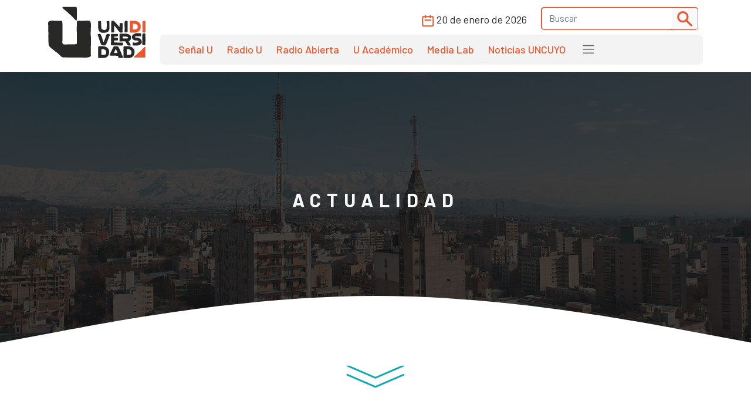

--- FILE ---
content_type: text/html; charset=UTF-8
request_url: https://www.unidiversidad.com.ar/categorias/index/actualidad/460
body_size: 10224
content:
<!DOCTYPE html>
<html lang="es">

<head>
    <meta charset="utf-8">
<meta name="viewport" content="width=device-width, initial-scale=1">
<title>Actualidad - Unidiversidad</title>
<meta name="description" content="Portal digital de noticias de la Universidad Nacional de Cuyo, Mendoza, Argentina. Información, investigación, podcasts e informes académicos. Mirá en vivo Señal U." />
<meta name="keywords" content="noticias, universidad nacional de cuyo, información, opinión, CICUNC, Mendoza, Unidiversidad, educación, investigación, podcast Radio U, Señal U, UNCUYO" />
<meta name="author" content="Unidiversidad">
<meta name="robots" content="index,follow" />
<link rel="canonical" href="https://www.unidiversidad.com.ar/categorias/index/actualidad/460" />
<!-- Open Graph data -->
<meta property="og:site_name" content="Unidiversidad" />
<meta property="og:title" content="Actualidad" />
<meta property="og:description" content="Portal digital de noticias de la Universidad Nacional de Cuyo, Mendoza, Argentina. Información, investigación, podcasts e informes académicos. Mirá en vivo Señal U." />
<meta property="og:url" content="https://www.unidiversidad.com.ar/categorias/index/actualidad/460" />
<meta property="og:type" content="website" />
<meta property="fb:app_id" content="220667188060569" />
<!-- Twitter Share -->
<meta name="twitter:card" content="summary_large_image">
<meta name="twitter:site" content="Unidiversidad">
<meta name="twitter:creator" content="Unidiversidad">
<meta name="twitter:title" content="Actualidad">
<meta name="twitter:description" content="Portal digital de noticias de la Universidad Nacional de Cuyo, Mendoza, Argentina. Información, investigación, podcasts e informes ...">
<meta name="google-site-verification" content="9DX8gaCYOw15iP-6wF1UuKqalZ-zVfssitHQqc-ugYQ" />
<!-- Web Manifest - Para Progresive Web Apps -->
<link rel="manifest" href="https://www.unidiversidad.com.ar/assets/favicon/manifest.json">
<link rel="shortcut icon" href="https://www.unidiversidad.com.ar/assets/favicon/favicon.ico">
<link rel="apple-touch-icon" sizes="57x57" href="https://www.unidiversidad.com.ar/assets/favicon/apple-icon-57x57.png">
<link rel="apple-touch-icon" sizes="60x60" href="https://www.unidiversidad.com.ar/assets/favicon/apple-icon-60x60.png">
<link rel="apple-touch-icon" sizes="72x72" href="https://www.unidiversidad.com.ar/assets/favicon/apple-icon-72x72.png">
<link rel="apple-touch-icon" sizes="76x76" href="https://www.unidiversidad.com.ar/assets/favicon/apple-icon-76x76.png">
<link rel="apple-touch-icon" sizes="114x114" href="https://www.unidiversidad.com.ar/assets/favicon/apple-icon-114x114.png">
<link rel="apple-touch-icon" sizes="120x120" href="https://www.unidiversidad.com.ar/assets/favicon/apple-icon-120x120.png">
<link rel="apple-touch-icon" sizes="144x144" href="https://www.unidiversidad.com.ar/assets/favicon/apple-icon-144x144.png">
<link rel="apple-touch-icon" sizes="152x152" href="https://www.unidiversidad.com.ar/assets/favicon/apple-icon-152x152.png">
<link rel="apple-touch-icon" sizes="180x180" href="https://www.unidiversidad.com.ar/assets/favicon/apple-icon-180x180.png">
<link rel="icon" type="image/png" sizes="192x192"  href="https://www.unidiversidad.com.ar/assets/favicon/android-icon-192x192.png">
<link rel="icon" type="image/png" sizes="32x32" href="https://www.unidiversidad.com.ar/assets/favicon/favicon-32x32.png">
<link rel="icon" type="image/png" sizes="96x96" href="https://www.unidiversidad.com.ar/assets/favicon/favicon-96x96.png">
<link rel="icon" type="image/png" sizes="16x16" href="https://www.unidiversidad.com.ar/assets/favicon/favicon-16x16.png">
<meta name="theme-color" content="#ffffff">
<meta name="msapplication-TileColor" content="#ffffff">
<meta name="msapplication-TileImage" content="https://www.unidiversidad.com.ar/assets/favicon/ms-icon-144x144.png">
<script src="https://www.unidiversidad.com.ar/assets/js/jquery-1.11.0.min.js"></script>

<link href="https://www.unidiversidad.com.ar/assets/css/bootstrap.min.css" rel="stylesheet" />

<link rel="preconnect" href="https://fonts.gstatic.com">
<link href="https://fonts.googleapis.com/css2?family=Barlow:ital,wght@0,300;0,400;0,500;0,600;0,700;1,400&display=swap" rel="stylesheet">

<link rel="stylesheet" href="https://www.unidiversidad.com.ar/assets/css/styles.css?v=40">
<link rel="stylesheet" href="https://www.unidiversidad.com.ar/assets/css/glyphicons.css">

<link rel="stylesheet" href="https://www.unidiversidad.com.ar/assets/swiper/swiper-bundle.min.css" />


<script>
    $(document).ready(function() {



        // IFRAMES PARA VIDEOS con class y embed en el contenido
        $('iframe.video_youtube,iframe[src^="https://www.youtube.com/embed/"]').each(function() {

            ancho_div = $(this).parent().width();
            console.log("ancho " + ancho_div);
            //PROPORCION 16:9
            alto_div = Math.round(ancho_div / 1.777);
            $(this).width(ancho_div);
            $(this).height(alto_div);
        });


        $("iframe.video_twitch").each(function() {
            ancho_div = $(this).parent().width();
            //PROPORCION 16:9
            alto_div = Math.round(ancho_div / 1.777);
            $(this).width(ancho_div);
            $(this).height(alto_div);
        });
        // AGREGA CLASES A TABLAS HTML
        $("table").addClass('table table-bordered table-striped');

        // Ajusta el ancho de tableau
        $('div.tableauPlaceholder').css('width', '100%');
        $('object.tableauViz').css('width', '100%');

    });
    // Pop up
    function popup(Site) {
        window.open(Site, 'Unidiversidad', 'toolbar=no,statusbar=no,location=no,scrollbars=no,resizable=no,width=310,height=167');
    }

    // Prender titulo
    function prenderTitulo(modulo_id) {
        $("#editarTitulo_" + modulo_id).toggle();
    }


    // Ajusta el tamaño del iframe al del contenido
    // No funciona con contenidos iframe de distinto servidor
    function resizeIframe(iframe) {
        iframe.height = iframe.contentWindow.document.body.scrollHeight + 20 + "px";
    }
</script>

        <!-- Global site tag (gtag.js) - Google Analytics -->
      <script async src="https://www.googletagmanager.com/gtag/js?id=G-L1E1HKVHM8"></script>
      <script>
        window.dataLayer = window.dataLayer || [];
        function gtag(){dataLayer.push(arguments);}
        gtag('js', new Date());
        gtag('config', 'G-L1E1HKVHM8');
      </script>
      <!-- Fin Global site tag (gtag.js) - Google Analytics -->
  
    

    
    
    <style>
    @media (min-width: 991px) {
        header .navbar-nav {
            margin-top: 0px;
        }
    }
    </style>
</head>

<body>
        <header>
        <div class="container-fluid fixed-top bg-navbar-uni">

            
            


            <nav class="container navbar navbar-expand-lg navbar-light">
                <div class="row">

                    <div class="col-lg-2 col-3">
                        <a class="navbar-brand" href="https://www.unidiversidad.com.ar/">
                            <img src="https://www.unidiversidad.com.ar/img/navbar/Logo_5.svg" alt="Unidiversidad" class="logo img-fluid">
                        </a>
                    </div>

                    <div class="col-lg-10 col-9">
                        <div class="d-flex flex-row-reverse align-items-baseline bd-highlight">
                            <button class="navbar-toggler" type="button" data-bs-toggle="collapse" data-bs-target="#navbarTogglerDemo02" aria-controls="navbarTogglerDemo02" aria-expanded="false" aria-label="Toggle navigation" data-mdb-dropdown-animation="on" style="position:absolute; top:5">
                                <span class="navbar-toggler-icon"></span>
                            </button>

                            <div class="collapse navbar-collapse" id="navbarTogglerDemo02">
                                <div class="navbar__vh-100" style="overflow-y: auto;">

                                    <div class="box_datos mt-1 mb-1">

                                        <div class="fecha__calendario__nav ms-0 me-3">
                                            <p class="m-0 fecha-humana">
                                                <img src="https://www.unidiversidad.com.ar/img/navbar/calendar_5.svg">
                                                20 DE ENERO DE 2026                                            </p>
                                        </div>

                                        <!-- buscador-->
                                        <form class="searchbox__home" method="get" action="https://www.unidiversidad.com.ar/buscar/index" id="header_buscador">
                                            <div class="buscador__container me-2">
                                                <div class="border__color__5 border__buscador">
                                                    <input class="form-control" type="text" name="terminos" id="terminos" placeholder="Buscar">
                                                    <button class="btn btn-light btn-sm" type="submit"><img src="https://www.unidiversidad.com.ar/img/navbar/busqueda_5.svg" alt="Buscar" class=""></button>
                                                </div>
                                            </div>
                                        </form>

                                    </div>


                                    <ul class="navbar-nav d-lg-none d-md-flex links__nav links__nav__color__5">
                                        <li class="nav-item">
                                            <a class="nav-link" href="https://www.unidiversidad.com.ar/senalu">Señal U</a>
                                        </li>
                                        <li class="nav-item">
                                            <a class="nav-link" href="https://www.unidiversidad.com.ar/radio-universidad">Radio U</a>
                                        </li>
                                        <li class="nav-item">
                                            <a class="nav-link" href="https://www.unidiversidad.com.ar/radio-abierta">Radio Abierta</a>
                                        </li>
                                        <li class="nav-item">
                                            <a class="nav-link" href="https://www.unidiversidad.com.ar/u-academico">U Académico</a>
                                        </li>

                                        <li class="nav-item">
                                            <a class="nav-link" href="https://www.unidiversidad.com.ar/media-lab">Media Lab</a>
                                        </li>
                                        <li class="nav-item">
                                            <a class="nav-link" href="https://www.uncuyo.edu.ar/prensa/" target="_blank">Noticias UNCUYO</a>
                                        </li>

                                        <hr>

                                        <li class="nav-item">
                                            <a class="nav-link" href="https://www.unidiversidad.com.ar/categorias/index/actualidad">Actualidad</a>
                                        </li>
                                        <li class="nav-item">
                                            <a class="nav-link" href="https://www.unidiversidad.com.ar/categorias/index/sociedad">Sociedad</a>
                                        </li>
                                        <li class="nav-item">
                                            <a class="nav-link" href="https://www.unidiversidad.com.ar/categorias/index/ciencia">Medio Ambiente</a>
                                        </li>
                                        <li class="nav-item">
                                            <a class="nav-link" href="https://www.unidiversidad.com.ar/categorias/index/ciencia">Ciencia y Tecnología</a>
                                        </li>
                                        <li class="nav-item">
                                            <a class="nav-link" href="https://www.unidiversidad.com.ar/categorias/index/sala-de-escape">Sala de Escape</a>
                                        </li>
                                        <li>
                                            <a class="nav-link" href="https://www.unidiversidad.com.ar/tipo/index/edicion_u">Edición U</a>
                                        </li>
                                        <li class="nav-item">
                                            <a class="nav-link" href="https://www.unidiversidad.com.ar/tipo/index/Columna">Otras Miradas</a>
                                        </li>
                                        <li class="nav-item">
                                            <a class="nav-link" href="https://www.uncuyo.edu.ar/concursos">Concursos UNCUYO</a>
                                        </li>
                                        <hr>
                                    </ul>

                                </div>
                            </div>
                        </div>

                        <nav class="w-100 d-none d-lg-inline-block nav__bg mb-1" style="border-radius:8px">
                            <ul class="ul-reset navbar-nav ul__desktop links__nav__color__5">
                                <li class="nav-item">
                                    <a class="nav-link" href="https://www.unidiversidad.com.ar/senalu">Señal U</a>
                                </li>
                                <li class="nav-item">
                                    <a class="nav-link" href="https://www.unidiversidad.com.ar/radio-universidad">Radio U</a>
                                </li>
                                <li class="nav-item">
                                    <a class="nav-link" href="https://www.unidiversidad.com.ar/radio-abierta">Radio Abierta</a>
                                </li>
                                <li class="nav-item">
                                    <a class="nav-link" href="https://www.unidiversidad.com.ar/u-academico">U Académico</a>
                                </li>


                                <li class="nav-item">
                                    <a class="nav-link" href="https://www.unidiversidad.com.ar/media-lab">Media Lab</a>
                                </li>
                                <li class="nav-item d-none d-xl-block">
                                    <a class="nav-link" href="https://www.uncuyo.edu.ar/prensa/" target="_blank">Noticias UNCUYO</a>
                                </li>
                                <li>
                                    <div class="dropdown">
                                        <span class="navbar-toggler-icon" type="button" id="dropdownMenuButton1" data-bs-toggle="dropdown" aria-expanded="false" style="margin:0px 15px" title="Ver categorías">
                                        </span>
                                        <ul class="dropdown-menu" aria-labelledby="dropdownMenuButton1">
                                            <li><a class="dropdown-item color__page__5" href="https://www.unidiversidad.com.ar/categorias/index/actualidad">Actualidad</a></li>
                                            <li><a class="dropdown-item color__page__5" href="https://www.unidiversidad.com.ar/categorias/index/sociedad">Sociedad</a></li>
                                            <li><a class="dropdown-item color__page__5" href="https://www.unidiversidad.com.ar/categorias/index/ciencia">Ciencia y Tecnología</a></li>
                                            <li><a class="dropdown-item color__page__5" href="https://www.unidiversidad.com.ar/categorias/index/medio-ambiente">Medio Ambiente</a></li>
                                            <li><a class="dropdown-item color__page__5" href="https://www.unidiversidad.com.ar/categorias/index/sala-de-escape">Sala de Escape</a>
                                            <li><a class="dropdown-item color__page__5" href="https://www.unidiversidad.com.ar/tipo/index/Columna">Otras Miradas</a>
                                            <li><a class="dropdown-item color__page__5" href="https://www.unidiversidad.com.ar/tipo/index/edicion_u">Edición U</a></li>
                                            <li><a class="dropdown-item color__page__5" href="https://www.uncuyo.edu.ar/concursos">Concursos UNCUYO</a>


                                        </ul>
                                    </div>
                                </li>
                            </ul>
                        </nav>
                    </div>
                </div>
            </nav>
        </div>
    </header>

    <main class="main-uni">

<section class="mt-4">
    <div class="container-fluid g-0">
        <div class="position-relative">

                        <img src="https://www.unidiversidad.com.ar/img/listado__categorias/main/noticia__listado__categorias.jpg" alt="" class="img-fluid img__princ__listado__categorias">
            
            <div class="curva__noticia">
                <img src="https://www.unidiversidad.com.ar/img/listado__categorias/main/curva.svg" alt="" class="img-fluid">
            </div>

            <div class="row">
                <div class="col-lg-12">
                    <div class="categorias__opacity p-0">
                        <div class="position-relative h-100">
                            <div class="titulo__listado__categorias text-center">

                                                                <h2 class="text-light text-uppercase">
                                    Actualidad                                </h2>
                                
                                                                                            </div>
                        </div>
                    </div>
                </div>
            </div>

        </div>
    </div>
    <div class="d-flex justify-content-center d-md-flex mb-lg-5 mt-5 mt-lg-0">
        <img src="https://www.unidiversidad.com.ar/img/listado__categorias/main/flecha.svg" alt="">
    </div>
</section>

<section class="container mb-5">


    

                <div class="row g-0">


                    <div class="col-lg-12 col-md-12 col-sm-12 gx-0">

                        
            <div class="row mb-2">
    
        <div class="col-lg-4 col-md-6 col-sm-12 gy-4 item-columnas">
        <article class="border__noticia" style="height: 100%; background-color: #ffffff;">

            <!--MEDIA-->
            




                            <a href="https://www.unidiversidad.com.ar/chat-politica-cultural" alt="#Chatpolítico: qué dejó el primer debate presidencial 2023">
                    <img loading="lazy" src="https://www.unidiversidad.com.ar/cache/75de82161a672a49703a339f269ba16d_375_750_c.jpg" class="img-item img-fluid w-100" alt="#Chatpolítico: qué dejó el primer debate presidencial 2023" />
                </a>
            
            <div class="texto__noticia" >
                <h3>
                    <a href="https://www.unidiversidad.com.ar/chat-politica-cultural" alt="#Chatpolítico: qué dejó el primer debate presidencial 2023">
                        #Chatpolítico: qué dejó el primer debate presidencial 2023                    </a>

                </h3>

                <div>
                                            <p class="tag__2 yellow__tag">
                            <a href="https://www.unidiversidad.com.ar/categorias/index/nacional">Nacional</a>
                        </p>
                    
                    
                                            <p class="tag__2 white__tag">
                            <a href="https://www.unidiversidad.com.ar/senalu">Señal U</a>
                        </p>
                    

                </div>
                       
                                <p></p>
                
                                <div class="d-flex align-items-center">
                    <div>
                        <img src="https://www.unidiversidad.com.ar/img/iconos/clock_dark.svg" alt="Fecha" class="pe-3">
                    </div>
                    <p class="reset  fecha-humana">
                        04 DE OCTUBRE DE 2023                    </p>
                </div>
                                            </div>

        </article>
    </div><!-- col -->

        <div class="col-lg-4 col-md-6 col-sm-12 gy-4 item-columnas">
        <article class="border__noticia" style="height: 100%; background-color: #ffffff;">

            <!--MEDIA-->
            




                            <a href="https://www.unidiversidad.com.ar/analisis-del-1er-debate-presidencial-2023" alt="Análisis del primer debate presidencial 2023">
                    <img loading="lazy" src="https://www.unidiversidad.com.ar/cache/609eea92342564e452801970fcd0ffcf_375_750_c.jpg" class="img-item img-fluid w-100" alt="Análisis del primer debate presidencial 2023" />
                </a>
            
            <div class="texto__noticia" >
                <h3>
                    <a href="https://www.unidiversidad.com.ar/analisis-del-1er-debate-presidencial-2023" alt="Análisis del primer debate presidencial 2023">
                        Análisis del primer debate presidencial 2023                    </a>

                </h3>

                <div>
                                            <p class="tag__2 yellow__tag">
                            <a href="https://www.unidiversidad.com.ar/categorias/index/nacional">Nacional</a>
                        </p>
                    
                    
                                            <p class="tag__2 white__tag">
                            <a href="https://www.unidiversidad.com.ar/senalu">Señal U</a>
                        </p>
                    

                </div>
                       
                                <p></p>
                
                                <div class="d-flex align-items-center">
                    <div>
                        <img src="https://www.unidiversidad.com.ar/img/iconos/clock_dark.svg" alt="Fecha" class="pe-3">
                    </div>
                    <p class="reset  fecha-humana">
                        03 DE OCTUBRE DE 2023                    </p>
                </div>
                                            </div>

        </article>
    </div><!-- col -->

        <div class="col-lg-4 col-md-6 col-sm-12 gy-4 item-columnas">
        <article class="border__noticia" style="height: 100%; background-color: #ffffff;">

            <!--MEDIA-->
            




                            <a href="https://www.unidiversidad.com.ar/palabras-mas-palabras-menos-que-se-dijo-y-que-se-obvio-en-el-primer-debate-presidencial" alt="Palabras más, palabras menos: qué se dijo y qué se obvió en el primer debate presidencial">
                    <img loading="lazy" src="https://www.unidiversidad.com.ar/cache/1db39a0f0974f310279ba0057d4ae6b6_375_750_c.jpg" class="img-item img-fluid w-100" alt="Palabras más, palabras menos: qué se dijo y qué se obvió en el primer debate presidencial" />
                </a>
            
            <div class="texto__noticia" >
                <h3>
                    <a href="https://www.unidiversidad.com.ar/palabras-mas-palabras-menos-que-se-dijo-y-que-se-obvio-en-el-primer-debate-presidencial" alt="Palabras más, palabras menos: qué se dijo y qué se obvió en el primer debate presidencial">
                        Palabras más, palabras menos: qué se dijo y qué se obvió en el primer debate presidencial                    </a>

                </h3>

                <div>
                                            <p class="tag__2 yellow__tag">
                            <a href="https://www.unidiversidad.com.ar/categorias/index/actualidad">Actualidad</a>
                        </p>
                    
                    
                                            <p class="tag__2 white__tag">
                            <a href="https://www.unidiversidad.com.ar/tipo/index/Novedad">Unidiversidad</a>
                        </p>
                    

                </div>
                       
                                <p>El cruce de candidatos y candidatas rumbo al 22 de octubre generó expectativa y tuvo gran difusión ...</p>
                
                                <div class="d-flex align-items-center">
                    <div>
                        <img src="https://www.unidiversidad.com.ar/img/iconos/clock_dark.svg" alt="Fecha" class="pe-3">
                    </div>
                    <p class="reset  fecha-humana">
                        03 DE OCTUBRE DE 2023                    </p>
                </div>
                                            </div>

        </article>
    </div><!-- col -->

    
    </div><!-- row -->


            <div class="row mb-2">
    
        <div class="col-lg-4 col-md-6 col-sm-12 gy-4 item-columnas">
        <article class="border__noticia" style="height: 100%; background-color: #ffffff;">

            <!--MEDIA-->
            




                            <a href="https://www.unidiversidad.com.ar/chat-malarge" alt="#Chatpolítico: entrevista al intendente de Malargüe y las medidas económicas impulsadas por Massa">
                    <img loading="lazy" src="https://www.unidiversidad.com.ar/cache/5a36e3331b932b89e53fe3c883f343a6_375_750_c.jpg" class="img-item img-fluid w-100" alt="#Chatpolítico: entrevista al intendente de Malargüe y las medidas económicas impulsadas por Massa" />
                </a>
            
            <div class="texto__noticia" >
                <h3>
                    <a href="https://www.unidiversidad.com.ar/chat-malarge" alt="#Chatpolítico: entrevista al intendente de Malargüe y las medidas económicas impulsadas por Massa">
                        #Chatpolítico: entrevista al intendente de Malargüe y las medidas económicas impulsadas por Massa                    </a>

                </h3>

                <div>
                                            <p class="tag__2 yellow__tag">
                            <a href="https://www.unidiversidad.com.ar/categorias/index/provincial">Provincial</a>
                        </p>
                    
                    
                                            <p class="tag__2 white__tag">
                            <a href="https://www.unidiversidad.com.ar/senalu">Señal U</a>
                        </p>
                    

                </div>
                       
                                <p></p>
                
                                <div class="d-flex align-items-center">
                    <div>
                        <img src="https://www.unidiversidad.com.ar/img/iconos/clock_dark.svg" alt="Fecha" class="pe-3">
                    </div>
                    <p class="reset  fecha-humana">
                        01 DE OCTUBRE DE 2023                    </p>
                </div>
                                            </div>

        </article>
    </div><!-- col -->

        <div class="col-lg-4 col-md-6 col-sm-12 gy-4 item-columnas">
        <article class="border__noticia" style="height: 100%; background-color: #ffffff;">

            <!--MEDIA-->
            




                            <a href="https://www.unidiversidad.com.ar/los-riesgos-de-la-extrema-derecha" alt="Los riesgos de la extrema derecha">
                    <img loading="lazy" src="https://www.unidiversidad.com.ar/cache/b49555c94cef6c0ec312efbe4376688d_375_750_c.jpg" class="img-item img-fluid w-100" alt="Los riesgos de la extrema derecha" />
                </a>
            
            <div class="texto__noticia" >
                <h3>
                    <a href="https://www.unidiversidad.com.ar/los-riesgos-de-la-extrema-derecha" alt="Los riesgos de la extrema derecha">
                        Los riesgos de la extrema derecha                    </a>

                </h3>

                <div>
                                            <p class="tag__2 yellow__tag">
                            <a href="https://www.unidiversidad.com.ar/categorias/index/actualidad">Actualidad</a>
                        </p>
                    
                    
                                            <p class="tag__2 white__tag">
                            <a href="https://www.unidiversidad.com.ar/tipo/index/Columna">Otras Miradas</a>
                        </p>
                    

                </div>
                       
                                <p>Roberto Follari, epistemólogo, docente y doctor en Psicología.</p>
                
                                <div class="d-flex align-items-center">
                    <div>
                        <img src="https://www.unidiversidad.com.ar/img/iconos/clock_dark.svg" alt="Fecha" class="pe-3">
                    </div>
                    <p class="reset  fecha-humana">
                        02 DE OCTUBRE DE 2023                    </p>
                </div>
                                            </div>

        </article>
    </div><!-- col -->

        <div class="col-lg-4 col-md-6 col-sm-12 gy-4 item-columnas">
        <article class="border__noticia" style="height: 100%; background-color: #ffffff;">

            <!--MEDIA-->
            




                            <a href="https://www.unidiversidad.com.ar/francisco-lo-presti-esta-sobredimensionada-la-planta-de-empleados-municipales" alt="Francisco Lo Presti: &quot;Está sobredimensionada la planta de empleados municipales&quot;">
                    <img loading="lazy" src="https://www.unidiversidad.com.ar/cache/55f0968f672e2c429ef21d36c560664c_375_750_c.jpg" class="img-item img-fluid w-100" alt="Francisco Lo Presti: &quot;Está sobredimensionada la planta de empleados municipales&quot;" />
                </a>
            
            <div class="texto__noticia" >
                <h3>
                    <a href="https://www.unidiversidad.com.ar/francisco-lo-presti-esta-sobredimensionada-la-planta-de-empleados-municipales" alt="Francisco Lo Presti: &quot;Está sobredimensionada la planta de empleados municipales&quot;">
                        Francisco Lo Presti: "Está sobredimensionada la planta de empleados municipales"                    </a>

                </h3>

                <div>
                                            <p class="tag__2 yellow__tag">
                            <a href="https://www.unidiversidad.com.ar/categorias/index/provincial">Provincial</a>
                        </p>
                    
                    
                                            <p class="tag__2 white__tag">
                            <a href="https://www.unidiversidad.com.ar/radio-universidad">Radio U</a>
                        </p>
                    

                </div>
                       
                                <p>Así lo afirmó el intendente electo de Las Heras al referirse a personas que están cerca de su edad ...</p>
                
                                <div class="d-flex align-items-center">
                    <div>
                        <img src="https://www.unidiversidad.com.ar/img/iconos/clock_dark.svg" alt="Fecha" class="pe-3">
                    </div>
                    <p class="reset  fecha-humana">
                        29 DE SEPTIEMBRE DE 2023                    </p>
                </div>
                                            </div>

        </article>
    </div><!-- col -->

    
    </div><!-- row -->


            <div class="row mb-2">
    
        <div class="col-lg-4 col-md-6 col-sm-12 gy-4 item-columnas">
        <article class="border__noticia" style="height: 100%; background-color: #ffffff;">

            <!--MEDIA-->
            




                            <a href="https://www.unidiversidad.com.ar/enlace-internacional-07" alt="Enlace internacional 07">
                    <img loading="lazy" src="https://www.unidiversidad.com.ar/cache/38cab6a01efebc07f9a9f18c7af8b66f_375_750_c.jpg" class="img-item img-fluid w-100" alt="Enlace internacional 07" />
                </a>
            
            <div class="texto__noticia" >
                <h3>
                    <a href="https://www.unidiversidad.com.ar/enlace-internacional-07" alt="Enlace internacional 07">
                        Enlace internacional 07                    </a>

                </h3>

                <div>
                                            <p class="tag__2 yellow__tag">
                            <a href="https://www.unidiversidad.com.ar/categorias/index/internacional">Internacionales</a>
                        </p>
                    
                    
                                            <p class="tag__2 white__tag">
                            <a href="https://www.unidiversidad.com.ar/senalu">Señal U</a>
                        </p>
                    

                </div>
                       
                                <p>Culminó la Asamblea General de la ONU. Para analizar qué dejó este evento, hablamos con Ana Vanessa ...</p>
                
                                <div class="d-flex align-items-center">
                    <div>
                        <img src="https://www.unidiversidad.com.ar/img/iconos/clock_dark.svg" alt="Fecha" class="pe-3">
                    </div>
                    <p class="reset  fecha-humana">
                        29 DE SEPTIEMBRE DE 2023                    </p>
                </div>
                                            </div>

        </article>
    </div><!-- col -->

        <div class="col-lg-4 col-md-6 col-sm-12 gy-4 item-columnas">
        <article class="border__noticia" style="height: 100%; background-color: #ffffff;">

            <!--MEDIA-->
            




                            <a href="https://www.unidiversidad.com.ar/alfredo-aciar-el-actual-sistema-de-federalismo-fiscal-fomenta-pequenos-feudos" alt="Alfredo Aciar: &quot;El actual sistema de federalismo fiscal fomenta pequeños feudos&quot;">
                    <img loading="lazy" src="https://www.unidiversidad.com.ar/cache/406074505f89656ba84b6de9bdea28d2_375_750_c.jpg" class="img-item img-fluid w-100" alt="Alfredo Aciar: &quot;El actual sistema de federalismo fiscal fomenta pequeños feudos&quot;" />
                </a>
            
            <div class="texto__noticia" >
                <h3>
                    <a href="https://www.unidiversidad.com.ar/alfredo-aciar-el-actual-sistema-de-federalismo-fiscal-fomenta-pequenos-feudos" alt="Alfredo Aciar: &quot;El actual sistema de federalismo fiscal fomenta pequeños feudos&quot;">
                        Alfredo Aciar: "El actual sistema de federalismo fiscal fomenta pequeños feudos"                    </a>

                </h3>

                <div>
                                            <p class="tag__2 yellow__tag">
                            <a href="https://www.unidiversidad.com.ar/categorias/index/nacional">Nacional</a>
                        </p>
                    
                    
                                            <p class="tag__2 white__tag">
                            <a href="https://www.unidiversidad.com.ar/radio-universidad">Radio U</a>
                        </p>
                    

                </div>
                       
                                <p>Así lo señaló en "Dale!" el economista que lanzó el libro "Gildokracia, feudalismo y caos ...</p>
                
                                <div class="d-flex align-items-center">
                    <div>
                        <img src="https://www.unidiversidad.com.ar/img/iconos/clock_dark.svg" alt="Fecha" class="pe-3">
                    </div>
                    <p class="reset  fecha-humana">
                        27 DE SEPTIEMBRE DE 2023                    </p>
                </div>
                                            </div>

        </article>
    </div><!-- col -->

        <div class="col-lg-4 col-md-6 col-sm-12 gy-4 item-columnas">
        <article class="border__noticia" style="height: 100%; background-color: #ffffff;">

            <!--MEDIA-->
            




                            <a href="https://www.unidiversidad.com.ar/hebe-casado-la-reforma-de-la-constitucion-no-es-algo-prioritario-para-nuestra-gestion" alt="Hebe Casado: &quot;La reforma de la Constitución no es algo prioritario para nuestra gestión&quot;">
                    <img loading="lazy" src="https://www.unidiversidad.com.ar/cache/42c505124f8657b92694d6733dbdfc46_375_750_c.jpg" class="img-item img-fluid w-100" alt="Hebe Casado: &quot;La reforma de la Constitución no es algo prioritario para nuestra gestión&quot;" />
                </a>
            
            <div class="texto__noticia" >
                <h3>
                    <a href="https://www.unidiversidad.com.ar/hebe-casado-la-reforma-de-la-constitucion-no-es-algo-prioritario-para-nuestra-gestion" alt="Hebe Casado: &quot;La reforma de la Constitución no es algo prioritario para nuestra gestión&quot;">
                        Hebe Casado: "La reforma de la Constitución no es algo prioritario para nuestra gestión"                    </a>

                </h3>

                <div>
                                            <p class="tag__2 yellow__tag">
                            <a href="https://www.unidiversidad.com.ar/categorias/index/provincial">Provincial</a>
                        </p>
                    
                    
                                            <p class="tag__2 white__tag">
                            <a href="https://www.unidiversidad.com.ar/radio-universidad">Radio U</a>
                        </p>
                    

                </div>
                       
                                <p>Así lo dijo en "Dale!" la vicegobernadora electa. La fórmula de Cambia Mendoza se impuso en los ...</p>
                
                                <div class="d-flex align-items-center">
                    <div>
                        <img src="https://www.unidiversidad.com.ar/img/iconos/clock_dark.svg" alt="Fecha" class="pe-3">
                    </div>
                    <p class="reset  fecha-humana">
                        27 DE SEPTIEMBRE DE 2023                    </p>
                </div>
                                            </div>

        </article>
    </div><!-- col -->

    
    </div><!-- row -->


            <div class="row mb-2">
    
        <div class="col-lg-4 col-md-6 col-sm-12 gy-4 item-columnas">
        <article class="border__noticia" style="height: 100%; background-color: #ffffff;">

            <!--MEDIA-->
            




                            <a href="https://www.unidiversidad.com.ar/ricardo-mansur-en-rivadavia-hay-muchos-gastos-exagerados" alt="Ricardo Mansur: &quot;En Rivadavia hay muchos gastos exagerados&quot;">
                    <img loading="lazy" src="https://www.unidiversidad.com.ar/cache/0182587b36ad51b344fbbb8a69dbcc6f_375_750_c.jpg" class="img-item img-fluid w-100" alt="Ricardo Mansur: &quot;En Rivadavia hay muchos gastos exagerados&quot;" />
                </a>
            
            <div class="texto__noticia" >
                <h3>
                    <a href="https://www.unidiversidad.com.ar/ricardo-mansur-en-rivadavia-hay-muchos-gastos-exagerados" alt="Ricardo Mansur: &quot;En Rivadavia hay muchos gastos exagerados&quot;">
                        Ricardo Mansur: "En Rivadavia hay muchos gastos exagerados"                    </a>

                </h3>

                <div>
                                            <p class="tag__2 yellow__tag">
                            <a href="https://www.unidiversidad.com.ar/categorias/index/provincial">Provincial</a>
                        </p>
                    
                    
                                            <p class="tag__2 white__tag">
                            <a href="https://www.unidiversidad.com.ar/radio-universidad">Radio U</a>
                        </p>
                    

                </div>
                       
                                <p>Así lo confirmó a "Dale!" el intendente electo del departamento del Este. El líder del partido ...</p>
                
                                <div class="d-flex align-items-center">
                    <div>
                        <img src="https://www.unidiversidad.com.ar/img/iconos/clock_dark.svg" alt="Fecha" class="pe-3">
                    </div>
                    <p class="reset  fecha-humana">
                        27 DE SEPTIEMBRE DE 2023                    </p>
                </div>
                                            </div>

        </article>
    </div><!-- col -->

        <div class="col-lg-4 col-md-6 col-sm-12 gy-4 item-columnas">
        <article class="border__noticia" style="height: 100%; background-color: #ffffff;">

            <!--MEDIA-->
            




                            <a href="https://www.unidiversidad.com.ar/chat-cornejo" alt="#Chatpolítico: lo que dejaron las elecciones a gobernador en Mendoza">
                    <img loading="lazy" src="https://www.unidiversidad.com.ar/cache/ecf1184e959eee563a1b24408dc5bf63_375_750_c.jpg" class="img-item img-fluid w-100" alt="#Chatpolítico: lo que dejaron las elecciones a gobernador en Mendoza" />
                </a>
            
            <div class="texto__noticia" >
                <h3>
                    <a href="https://www.unidiversidad.com.ar/chat-cornejo" alt="#Chatpolítico: lo que dejaron las elecciones a gobernador en Mendoza">
                        #Chatpolítico: lo que dejaron las elecciones a gobernador en Mendoza                    </a>

                </h3>

                <div>
                                            <p class="tag__2 yellow__tag">
                            <a href="https://www.unidiversidad.com.ar/categorias/index/provincial">Provincial</a>
                        </p>
                    
                    
                                            <p class="tag__2 white__tag">
                            <a href="https://www.unidiversidad.com.ar/senalu">Señal U</a>
                        </p>
                    

                </div>
                       
                                <p></p>
                
                                <div class="d-flex align-items-center">
                    <div>
                        <img src="https://www.unidiversidad.com.ar/img/iconos/clock_dark.svg" alt="Fecha" class="pe-3">
                    </div>
                    <p class="reset  fecha-humana">
                        26 DE SEPTIEMBRE DE 2023                    </p>
                </div>
                                            </div>

        </article>
    </div><!-- col -->

        <div class="col-lg-4 col-md-6 col-sm-12 gy-4 item-columnas">
        <article class="border__noticia" style="height: 100%; background-color: #ffffff;">

            <!--MEDIA-->
            




                            <a href="https://www.unidiversidad.com.ar/analisis-de-las-elecciones-de-mendoza-2023-junto-a-luis-abrego" alt="Análisis de las elecciones a gobernador de Mendoza junto a Luis Ábrego">
                    <img loading="lazy" src="https://www.unidiversidad.com.ar/cache/523d21f4d1d53a2253bac776636829b3_375_750_c.jpg" class="img-item img-fluid w-100" alt="Análisis de las elecciones a gobernador de Mendoza junto a Luis Ábrego" />
                </a>
            
            <div class="texto__noticia" >
                <h3>
                    <a href="https://www.unidiversidad.com.ar/analisis-de-las-elecciones-de-mendoza-2023-junto-a-luis-abrego" alt="Análisis de las elecciones a gobernador de Mendoza junto a Luis Ábrego">
                        Análisis de las elecciones a gobernador de Mendoza junto a Luis Ábrego                    </a>

                </h3>

                <div>
                                            <p class="tag__2 yellow__tag">
                            <a href="https://www.unidiversidad.com.ar/categorias/index/provincial">Provincial</a>
                        </p>
                    
                    
                                            <p class="tag__2 white__tag">
                            <a href="https://www.unidiversidad.com.ar/senalu">Señal U</a>
                        </p>
                    

                </div>
                       
                                <p></p>
                
                                <div class="d-flex align-items-center">
                    <div>
                        <img src="https://www.unidiversidad.com.ar/img/iconos/clock_dark.svg" alt="Fecha" class="pe-3">
                    </div>
                    <p class="reset  fecha-humana">
                        26 DE SEPTIEMBRE DE 2023                    </p>
                </div>
                                            </div>

        </article>
    </div><!-- col -->

    
    </div><!-- row -->


            <div class="row mb-2">
    
        <div class="col-lg-4 col-md-6 col-sm-12 gy-4 item-columnas">
        <article class="border__noticia" style="height: 100%; background-color: #ffffff;">

            <!--MEDIA-->
            




                            <a href="https://www.unidiversidad.com.ar/hitos-de-las-ultimas-elecciones-en-mendoza-a-40-del-retorno-de-la-democracia" alt="Hitos de las últimas elecciones en Mendoza a 40 años del retorno de la democracia">
                    <img loading="lazy" src="https://www.unidiversidad.com.ar/cache/82169cfdf828ca27e283113762372ae8_375_750_c.jpg" class="img-item img-fluid w-100" alt="Hitos de las últimas elecciones en Mendoza a 40 años del retorno de la democracia" />
                </a>
            
            <div class="texto__noticia" >
                <h3>
                    <a href="https://www.unidiversidad.com.ar/hitos-de-las-ultimas-elecciones-en-mendoza-a-40-del-retorno-de-la-democracia" alt="Hitos de las últimas elecciones en Mendoza a 40 años del retorno de la democracia">
                        Hitos de las últimas elecciones en Mendoza a 40 años del retorno de la democracia                    </a>

                </h3>

                <div>
                                            <p class="tag__2 yellow__tag">
                            <a href="https://www.unidiversidad.com.ar/categorias/index/actualidad">Actualidad</a>
                        </p>
                    
                    
                                            <p class="tag__2 white__tag">
                            <a href="https://www.unidiversidad.com.ar/tipo/index/Novedad">Unidiversidad</a>
                        </p>
                    

                </div>
                       
                                <p>Mendoza eligió a su próximo gobernador y será la primera vez en cuatro décadas que una persona ...</p>
                
                                <div class="d-flex align-items-center">
                    <div>
                        <img src="https://www.unidiversidad.com.ar/img/iconos/clock_dark.svg" alt="Fecha" class="pe-3">
                    </div>
                    <p class="reset  fecha-humana">
                        27 DE SEPTIEMBRE DE 2023                    </p>
                </div>
                                            </div>

        </article>
    </div><!-- col -->

        <div class="col-lg-4 col-md-6 col-sm-12 gy-4 item-columnas">
        <article class="border__noticia" style="height: 100%; background-color: #ffffff;">

            <!--MEDIA-->
            




                            <a href="https://www.unidiversidad.com.ar/enlace-internacional-06" alt="Enlace internacional 06">
                    <img loading="lazy" src="https://www.unidiversidad.com.ar/cache/47e1d4d415d00a488da56327f27e0303_375_750_c.jpg" class="img-item img-fluid w-100" alt="Enlace internacional 06" />
                </a>
            
            <div class="texto__noticia" >
                <h3>
                    <a href="https://www.unidiversidad.com.ar/enlace-internacional-06" alt="Enlace internacional 06">
                        Enlace internacional 06                    </a>

                </h3>

                <div>
                                            <p class="tag__2 yellow__tag">
                            <a href="https://www.unidiversidad.com.ar/categorias/index/internacional">Internacionales</a>
                        </p>
                    
                    
                                            <p class="tag__2 white__tag">
                            <a href="https://www.unidiversidad.com.ar/senalu">Señal U</a>
                        </p>
                    

                </div>
                       
                                <p>Se cumple un año de la muerte de Mahsa Amini en manos de la policía iraní. Se realizaron protestas ...</p>
                
                                <div class="d-flex align-items-center">
                    <div>
                        <img src="https://www.unidiversidad.com.ar/img/iconos/clock_dark.svg" alt="Fecha" class="pe-3">
                    </div>
                    <p class="reset  fecha-humana">
                        22 DE SEPTIEMBRE DE 2023                    </p>
                </div>
                                            </div>

        </article>
    </div><!-- col -->

        <div class="col-lg-4 col-md-6 col-sm-12 gy-4 item-columnas">
        <article class="border__noticia" style="height: 100%; background-color: #ffffff;">

            <!--MEDIA-->
            




                            <a href="https://www.unidiversidad.com.ar/voto-mendoza-audioguia-para-facilitar-el-sufragio-de-personas-con-discapacidad-visual" alt="Elecciones Mendoza: audioguía para facilitar el voto de personas con discapacidad visual">
                    <img loading="lazy" src="https://www.unidiversidad.com.ar/cache/2b4341a8e179ea5e83fb7b791dc6a9ec_375_750_c.jpg" class="img-item img-fluid w-100" alt="Elecciones Mendoza: audioguía para facilitar el voto de personas con discapacidad visual" />
                </a>
            
            <div class="texto__noticia" >
                <h3>
                    <a href="https://www.unidiversidad.com.ar/voto-mendoza-audioguia-para-facilitar-el-sufragio-de-personas-con-discapacidad-visual" alt="Elecciones Mendoza: audioguía para facilitar el voto de personas con discapacidad visual">
                        Elecciones Mendoza: audioguía para facilitar el voto de personas con discapacidad visual                    </a>

                </h3>

                <div>
                                            <p class="tag__2 yellow__tag">
                            <a href="https://www.unidiversidad.com.ar/categorias/index/provincial">Provincial</a>
                        </p>
                    
                    
                                            <p class="tag__2 white__tag">
                            <a href="https://www.unidiversidad.com.ar/tipo/index/Novedad">Unidiversidad</a>
                        </p>
                    

                </div>
                       
                                <p>La UNCUYO y la Defensoría de las Personas con Discapacidad de Mendoza elaboraron un soporte de audi ...</p>
                
                                <div class="d-flex align-items-center">
                    <div>
                        <img src="https://www.unidiversidad.com.ar/img/iconos/clock_dark.svg" alt="Fecha" class="pe-3">
                    </div>
                    <p class="reset  fecha-humana">
                        22 DE SEPTIEMBRE DE 2023                    </p>
                </div>
                                            </div>

        </article>
    </div><!-- col -->

    
    </div><!-- row -->


            <div class="row mb-2">
    
        <div class="col-lg-4 col-md-6 col-sm-12 gy-4 item-columnas">
        <article class="border__noticia" style="height: 100%; background-color: #ffffff;">

            <!--MEDIA-->
            




                            <a href="https://www.unidiversidad.com.ar/lanzan-el-programa-masempresas" alt="Lanzan el programa #MásEmpresas">
                    <img loading="lazy" src="https://www.unidiversidad.com.ar/cache/1707a42bd7377985b3b801b7d8f54e37_375_750_c.jpg" class="img-item img-fluid w-100" alt="Lanzan el programa #MásEmpresas" />
                </a>
            
            <div class="texto__noticia" >
                <h3>
                    <a href="https://www.unidiversidad.com.ar/lanzan-el-programa-masempresas" alt="Lanzan el programa #MásEmpresas">
                        Lanzan el programa #MásEmpresas                    </a>

                </h3>

                <div>
                                            <p class="tag__2 yellow__tag">
                            <a href="https://www.unidiversidad.com.ar/categorias/index/nacional">Nacional</a>
                        </p>
                    
                    
                                            <p class="tag__2 white__tag">
                            <a href="https://www.unidiversidad.com.ar/radio-universidad">Radio U</a>
                        </p>
                    

                </div>
                       
                                <p>Se trata de una iniciativa de la Asociación de Emprendedores de Argentina. Bajo el eslogan "Somos ...</p>
                
                                <div class="d-flex align-items-center">
                    <div>
                        <img src="https://www.unidiversidad.com.ar/img/iconos/clock_dark.svg" alt="Fecha" class="pe-3">
                    </div>
                    <p class="reset  fecha-humana">
                        20 DE SEPTIEMBRE DE 2023                    </p>
                </div>
                                            </div>

        </article>
    </div><!-- col -->

        <div class="col-lg-4 col-md-6 col-sm-12 gy-4 item-columnas">
        <article class="border__noticia" style="height: 100%; background-color: #ffffff;">

            <!--MEDIA-->
            




                            <a href="https://www.unidiversidad.com.ar/chat-politico-encuestas" alt="#Chatpolítico: encuestas presidenciales y todos los beneficios de Anses">
                    <img loading="lazy" src="https://www.unidiversidad.com.ar/cache/8c9432eb80ff2b33582d660208421848_375_750_c.jpg" class="img-item img-fluid w-100" alt="#Chatpolítico: encuestas presidenciales y todos los beneficios de Anses" />
                </a>
            
            <div class="texto__noticia" >
                <h3>
                    <a href="https://www.unidiversidad.com.ar/chat-politico-encuestas" alt="#Chatpolítico: encuestas presidenciales y todos los beneficios de Anses">
                        #Chatpolítico: encuestas presidenciales y todos los beneficios de Anses                    </a>

                </h3>

                <div>
                                            <p class="tag__2 yellow__tag">
                            <a href="https://www.unidiversidad.com.ar/categorias/index/actualidad">Actualidad</a>
                        </p>
                    
                    
                                            <p class="tag__2 white__tag">
                            <a href="https://www.unidiversidad.com.ar/senalu">Señal U</a>
                        </p>
                    

                </div>
                       
                                <p></p>
                
                                <div class="d-flex align-items-center">
                    <div>
                        <img src="https://www.unidiversidad.com.ar/img/iconos/clock_dark.svg" alt="Fecha" class="pe-3">
                    </div>
                    <p class="reset  fecha-humana">
                        20 DE SEPTIEMBRE DE 2023                    </p>
                </div>
                                            </div>

        </article>
    </div><!-- col -->

        <div class="col-lg-4 col-md-6 col-sm-12 gy-4 item-columnas">
        <article class="border__noticia" style="height: 100%; background-color: #ffffff;">

            <!--MEDIA-->
            




                            <a href="https://www.unidiversidad.com.ar/devolucion-del-iva-es-para-comprar-bienes-de-la-canasta-alimentaria-basica6413" alt="Devolución del IVA: &quot;Es para comprar bienes de la canasta alimentaria básica&quot;">
                    <img loading="lazy" src="https://www.unidiversidad.com.ar/cache/892c4ab3cb64e0b5a1246b5e8814eaef_375_750_c.jpg" class="img-item img-fluid w-100" alt="Devolución del IVA: &quot;Es para comprar bienes de la canasta alimentaria básica&quot;" />
                </a>
            
            <div class="texto__noticia" >
                <h3>
                    <a href="https://www.unidiversidad.com.ar/devolucion-del-iva-es-para-comprar-bienes-de-la-canasta-alimentaria-basica6413" alt="Devolución del IVA: &quot;Es para comprar bienes de la canasta alimentaria básica&quot;">
                        Devolución del IVA: "Es para comprar bienes de la canasta alimentaria básica"                    </a>

                </h3>

                <div>
                                            <p class="tag__2 yellow__tag">
                            <a href="https://www.unidiversidad.com.ar/categorias/index/nacional">Nacional</a>
                        </p>
                    
                    
                                            <p class="tag__2 white__tag">
                            <a href="https://www.unidiversidad.com.ar/radio-universidad">Radio U</a>
                        </p>
                    

                </div>
                       
                                <p>El programa rige para todos los rubros de alimentos, bebidas e higiene personal, con un tope mensua ...</p>
                
                                <div class="d-flex align-items-center">
                    <div>
                        <img src="https://www.unidiversidad.com.ar/img/iconos/clock_dark.svg" alt="Fecha" class="pe-3">
                    </div>
                    <p class="reset  fecha-humana">
                        19 DE SEPTIEMBRE DE 2023                    </p>
                </div>
                                            </div>

        </article>
    </div><!-- col -->

    
    </div><!-- row -->


            <div class="row mb-2">
    
        <div class="col-lg-4 col-md-6 col-sm-12 gy-4 item-columnas">
        <article class="border__noticia" style="height: 100%; background-color: #ffffff;">

            <!--MEDIA-->
            




                            <a href="https://www.unidiversidad.com.ar/omar-parisi-es-una-vergenza-lo-que-cobran-los-municipales-menos-que-un-plan-social5592" alt="Omar Parisi: &quot;Es una vergüenza lo que cobran los municipales, menos que un plan social&quot;">
                    <img loading="lazy" src="https://www.unidiversidad.com.ar/cache/bc4a72a5fcf3f67ca742c19e8139d168_375_750_c.jpg" class="img-item img-fluid w-100" alt="Omar Parisi: &quot;Es una vergüenza lo que cobran los municipales, menos que un plan social&quot;" />
                </a>
            
            <div class="texto__noticia" >
                <h3>
                    <a href="https://www.unidiversidad.com.ar/omar-parisi-es-una-vergenza-lo-que-cobran-los-municipales-menos-que-un-plan-social5592" alt="Omar Parisi: &quot;Es una vergüenza lo que cobran los municipales, menos que un plan social&quot;">
                        Omar Parisi: "Es una vergüenza lo que cobran los municipales, menos que un plan social"                    </a>

                </h3>

                <div>
                                            <p class="tag__2 yellow__tag">
                            <a href="https://www.unidiversidad.com.ar/categorias/index/provincial">Provincial</a>
                        </p>
                    
                    
                                            <p class="tag__2 white__tag">
                            <a href="https://www.unidiversidad.com.ar/radio-universidad">Radio U</a>
                        </p>
                    

                </div>
                       
                                <p>Así lo indicó el candidato a gobernador por el Frente Elegí. Además, se refirió a la ruptura del ...</p>
                
                                <div class="d-flex align-items-center">
                    <div>
                        <img src="https://www.unidiversidad.com.ar/img/iconos/clock_dark.svg" alt="Fecha" class="pe-3">
                    </div>
                    <p class="reset  fecha-humana">
                        19 DE SEPTIEMBRE DE 2023                    </p>
                </div>
                                            </div>

        </article>
    </div><!-- col -->

        <div class="col-lg-4 col-md-6 col-sm-12 gy-4 item-columnas">
        <article class="border__noticia" style="height: 100%; background-color: #ffffff;">

            <!--MEDIA-->
            




                            <a href="https://www.unidiversidad.com.ar/analisis-del-debate-a-la-gobernacion-de-mendoza" alt="Análisis del debate de los candidatos a gobernador para Mendoza">
                    <img loading="lazy" src="https://www.unidiversidad.com.ar/cache/39c068a4a103e51f5728c4001f3f70a3_375_750_c.jpg" class="img-item img-fluid w-100" alt="Análisis del debate de los candidatos a gobernador para Mendoza" />
                </a>
            
            <div class="texto__noticia" >
                <h3>
                    <a href="https://www.unidiversidad.com.ar/analisis-del-debate-a-la-gobernacion-de-mendoza" alt="Análisis del debate de los candidatos a gobernador para Mendoza">
                        Análisis del debate de los candidatos a gobernador para Mendoza                    </a>

                </h3>

                <div>
                                            <p class="tag__2 yellow__tag">
                            <a href="https://www.unidiversidad.com.ar/categorias/index/provincial">Provincial</a>
                        </p>
                    
                    
                                            <p class="tag__2 white__tag">
                            <a href="https://www.unidiversidad.com.ar/senalu">Señal U</a>
                        </p>
                    

                </div>
                       
                                <p></p>
                
                                <div class="d-flex align-items-center">
                    <div>
                        <img src="https://www.unidiversidad.com.ar/img/iconos/clock_dark.svg" alt="Fecha" class="pe-3">
                    </div>
                    <p class="reset  fecha-humana">
                        19 DE SEPTIEMBRE DE 2023                    </p>
                </div>
                                            </div>

        </article>
    </div><!-- col -->

    
    </div><!-- row -->


                        <ul class="pagination"><li class="page-item"><a href="https://www.unidiversidad.com.ar/categorias/index/actualidad" class="datagrid_link page-link" data-ci-pagination-page="1" rel="start">&lsaquo; Primera</a></li><li class="page-item"><a href="https://www.unidiversidad.com.ar/categorias/index/actualidad/440" class="datagrid_link page-link" data-ci-pagination-page="23" rel="prev">&lt;</a></li><li class="page-item"><a href="https://www.unidiversidad.com.ar/categorias/index/actualidad/380" class="datagrid_link page-link" data-ci-pagination-page="20">20</a></li><li class="page-item"><a href="https://www.unidiversidad.com.ar/categorias/index/actualidad/400" class="datagrid_link page-link" data-ci-pagination-page="21">21</a></li><li class="page-item"><a href="https://www.unidiversidad.com.ar/categorias/index/actualidad/420" class="datagrid_link page-link" data-ci-pagination-page="22">22</a></li><li class="page-item"><a href="https://www.unidiversidad.com.ar/categorias/index/actualidad/440" class="datagrid_link page-link" data-ci-pagination-page="23">23</a></li><li class="active page-item"><a href="javascript:void(0);" class="page-link">24</a></li><li class="page-item"><a href="https://www.unidiversidad.com.ar/categorias/index/actualidad/480" class="datagrid_link page-link" data-ci-pagination-page="25">25</a></li><li class="page-item"><a href="https://www.unidiversidad.com.ar/categorias/index/actualidad/500" class="datagrid_link page-link" data-ci-pagination-page="26">26</a></li><li class="page-item"><a href="https://www.unidiversidad.com.ar/categorias/index/actualidad/520" class="datagrid_link page-link" data-ci-pagination-page="27">27</a></li><li class="page-item"><a href="https://www.unidiversidad.com.ar/categorias/index/actualidad/540" class="datagrid_link page-link" data-ci-pagination-page="28">28</a></li><li class="page-item"><a href="https://www.unidiversidad.com.ar/categorias/index/actualidad/480" class="datagrid_link page-link" data-ci-pagination-page="25" rel="next">&gt;</a></li><li class="page-item"><a href="https://www.unidiversidad.com.ar/categorias/index/actualidad/780" class="datagrid_link page-link" data-ci-pagination-page="40">Última &rsaquo;</a></li></ul>                    </div> <!-- col -->

                </div> <!-- container -->
</section>

</main>


<footer class="container-fluid footer__background__orange" style="margin-top:30px">
    <div class="w-90 footer__container">
        <div class="col-lg-3 col-md-12 col-sm-12 footer__col__1">
            <div>
                <a href="https://www.unidiversidad.com.ar/">
<img src="https://www.unidiversidad.com.ar/img/home/footer/Uni_logo_footer.svg" alt="" class="footer__logo"> </a>
            </div>
            <div class="footer__logo__titulo">
                <p class="reset">
                    Unidiversidad
                </p>
                <p class="reset">
                    El sistema de medios de la UNCUYO
                </p>
            </div>
            <div class="footer__redessociales">
                <a href="https://www.instagram.com/unidiversidad_">
                    <img src="https://www.unidiversidad.com.ar/img/footer/Instagram.svg" alt="Instagram">
                </a>
                <a href="https://www.facebook.com/unidiversidad.com.ar">
                    <img src="https://www.unidiversidad.com.ar/img/footer/Facebook.svg" alt="Facebook">
                </a>
                <a href="https://twitter.com/unidiversidad_">
                    <img src="https://www.unidiversidad.com.ar/img/footer/Twitter.svg" alt="Twitter">
                </a>
                <a href="https://www.youtube.com/user/SenalUtv">
                    <img src="https://www.unidiversidad.com.ar/img/footer/Youtube.svg" alt="Youtube">
                </a>
                <a href="https://www.unidiversidad.com.ar/rss/noticias">
                    <img src="https://www.unidiversidad.com.ar/img/footer/Rss.svg" alt="">
                </a>
            </div>
        </div>
        <div class="col-lg-9 footer__links">
            <div class="row reset g-0">
                <ul class="ul-reset col-lg-3 footer__ul__1">
                    <li class="li-reset">
                        <a href="https://www.unidiversidad.com.ar/senalu">
                            Señal U
                        </a>
                    </li>
                    <li class="li-reset">
                        <a href="https://www.unidiversidad.com.ar/radio-unidiversidad">
                            Radio U
                        </a>
                    </li>
                    <li class="li-reset">
                        <a href="https://www.unidiversidad.com.ar/radio-abierta">
                            Radio Abierta
                        </a>
                    </li>

                </ul>
                <ul class="ul-reset col-lg-3 footer__ul__1">
                    <li class="li-reset">
                        <a href="https://www.unidiversidad.com.ar/u-academico">
                            U Académico
                        </a>
                    </li>

                    <li class="li-reset">
                        <a href="https://www.unidiversidad.com.ar/media-lab">
                            Media Lab
                        </a>
                    </li>
                    <li class="li-reset">
                        <a href="https://www.uncuyo.edu.ar/prensa/">
                            Noticias UNCUYO
                        </a>
                    </li>

                </ul>
            </div>


            <div class="row reset d-flex justify-content-evenly g-0 mt-5">
                <ul class="ul-reset col-lg-12 footer__ul__2">
                    <li class="li-reset p-1 p-xxl-2">
                        <a href="https://www.unidiversidad.com.ar/linea-editorial">
                            Editorial
                        </a>
                    </li>
                    <li class="li-reset p-1 p-xxl-2">
                        <a href="https://www.unidiversidad.com.ar/quienes-somos">
                            Quienes Somos
                        </a>
                    </li>
                    <li class="li-reset p-1 p-xxl-2">
                        <a href="https://www.unidiversidad.com.ar/politicas-privacidad">
                            Privacidad
                        </a>
                    </li>
                    <li class="li-reset p-1 p-xxl-2">
                        <a href="https://www.unidiversidad.com.ar/imagen-institucional">
                            Gráfica
                        </a>
                    </li>
                    <li class="li-reset p-1 p-xxl-2">
                        <a href="https://www.unidiversidad.com.ar/contacto/index">
                            Contacto
                        </a>
                    </li>
                    <li class="li-reset p-1 p-xxl-2">
                        <a href="https://forms.gle/7qthcp7SMF9kNVKk8">
                            Solicitud de visita
                        </a>
                    </li>
                    <li class="li-reset p-1 p-xxl-2">
                        <a href="https://www.uncuyo.edu.ar/concursos/docentes">
                            Clasificados Educacionales
                        </a>
                    </li>
                    <li class="li-reset p-1 p-xxl-2">
                        <a href="https://www.unidiversidad.com.ar/admin">
                            Login
                        </a>
                    </li>

                </ul>
            </div>
        </div>
    </div>
    <div class="footer__copyright">
        <p class="reset">
            Copyright 2025 Unidiversidad. Todos los derechos reservados
        </p>

        <p class="reset">
            2026-01-20 05:25:49
            <a class="d-lg-none" href="https://www.unidiversidad.com.ar/admin">
                | Login |
            </a>
        </p>
    </div>
</footer>









<script src="https://www.unidiversidad.com.ar/assets/js/bootstrap.bundle.min.js"></script>
<script src="https://www.unidiversidad.com.ar/assets/swiper/swiper-bundle.min.js"></script>
<script>

const swiper = new Swiper(".swiper-container", {
    slidesPerView: 1,
    spaceBetween: 10,
    //autoplay: {
    //delay: 4000,
    //disableOnInteraction: false,
    //},
    // Responsive breakpoints
    breakpoints: {
        // when window width is >= 320px
        640: {
            slidesPerView: 2,
            spaceBetween: 20
        },
        // when window width is >= 480px
        992: {
            slidesPerView: 3,
            spaceBetween: 30
        },
        // when window width is >= 640px
        1600: {
            slidesPerView: 4,
            spaceBetween: 40
        }
    },
    //pagination: {
    //  el: ".swiper-pagination",
    //  clickable: true,
    //},
    navigation: {
        nextEl: ".swiper-button-next",
        prevEl: ".swiper-button-prev",
    },

});
</script>
</body>

</html>

--- FILE ---
content_type: image/svg+xml
request_url: https://www.unidiversidad.com.ar/img/listado__categorias/main/curva.svg
body_size: 248
content:
<svg width="1920" height="179" viewBox="0 0 1920 179" fill="none" xmlns="http://www.w3.org/2000/svg">
<path fill-rule="evenodd" clip-rule="evenodd" d="M-1.125 120L159.042 90C319.208 60 639.542 0 959.875 0C1280.21 0 1600.54 60 1760.71 90L1920.88 120V192H1760.71C1600.54 192 1280.21 192 959.875 192C639.542 192 319.208 192 159.042 192H-1.125V120Z" fill="white"/>
</svg>
